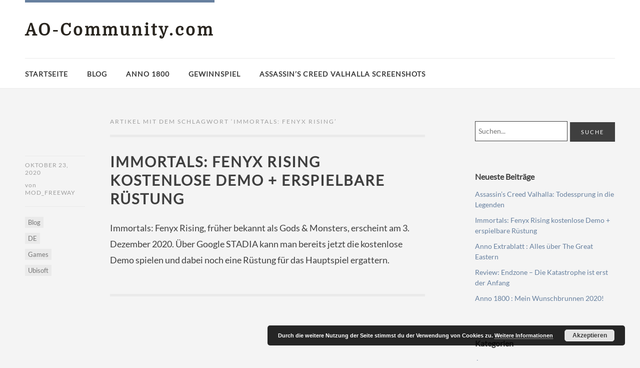

--- FILE ---
content_type: text/html; charset=UTF-8
request_url: https://ao-community.com/tag/immortals-fenyx-rising/
body_size: 9116
content:
<!DOCTYPE html>
<html id="doc" class="no-js" lang="de">
<head>
<meta charset="UTF-8" />

<!-- Diese Seite wurde optimiert mit wpSEO (https://www.wpseo.org). -->
<title>Immortals: Fenyx Rising › AO-Community.com</title>
<meta name="description" content="Immortals: Fenyx Rising kostenlose Demo + erspielbare Rüstung." />
<meta name="robots" content="noindex, follow" />
<link rel="canonical" href="https://ao-community.com/tag/immortals-fenyx-rising/" /><meta name="twitter:card" content="summary">
<meta name="twitter:site" content="mod_freeway">
<meta name="twitter:title" content="Immortals: Fenyx Rising › AO-Community.com">
<meta name="twitter:description" content="Immortals: Fenyx Rising kostenlose Demo + erspielbare Rüstung.">


<meta name="viewport" content="width=device-width,initial-scale=1">
<link rel="profile" href="http://gmpg.org/xfn/11" />
<!--[if lt IE 9]>
<script src="https://ao-community.com/wp-content/themes/dorayaki/js/html5.js" type="text/javascript"></script>
<![endif]-->

	<style>img:is([sizes="auto" i], [sizes^="auto," i]) { contain-intrinsic-size: 3000px 1500px }</style>
	<link rel="alternate" type="application/rss+xml" title="AO-Community.com &raquo; Feed" href="https://ao-community.com/feed/" />
<link rel="alternate" type="application/rss+xml" title="AO-Community.com &raquo; Kommentar-Feed" href="https://ao-community.com/comments/feed/" />
<link rel="alternate" type="application/rss+xml" title="AO-Community.com &raquo; Immortals: Fenyx Rising Schlagwort-Feed" href="https://ao-community.com/tag/immortals-fenyx-rising/feed/" />
		<style>
			.lazyload,
			.lazyloading {
				max-width: 100%;
			}
		</style>
		<script type="text/javascript">
/* <![CDATA[ */
window._wpemojiSettings = {"baseUrl":"https:\/\/s.w.org\/images\/core\/emoji\/16.0.1\/72x72\/","ext":".png","svgUrl":"https:\/\/s.w.org\/images\/core\/emoji\/16.0.1\/svg\/","svgExt":".svg","source":{"concatemoji":"https:\/\/ao-community.com\/wp-includes\/js\/wp-emoji-release.min.js?ver=6.8.3"}};
/*! This file is auto-generated */
!function(s,n){var o,i,e;function c(e){try{var t={supportTests:e,timestamp:(new Date).valueOf()};sessionStorage.setItem(o,JSON.stringify(t))}catch(e){}}function p(e,t,n){e.clearRect(0,0,e.canvas.width,e.canvas.height),e.fillText(t,0,0);var t=new Uint32Array(e.getImageData(0,0,e.canvas.width,e.canvas.height).data),a=(e.clearRect(0,0,e.canvas.width,e.canvas.height),e.fillText(n,0,0),new Uint32Array(e.getImageData(0,0,e.canvas.width,e.canvas.height).data));return t.every(function(e,t){return e===a[t]})}function u(e,t){e.clearRect(0,0,e.canvas.width,e.canvas.height),e.fillText(t,0,0);for(var n=e.getImageData(16,16,1,1),a=0;a<n.data.length;a++)if(0!==n.data[a])return!1;return!0}function f(e,t,n,a){switch(t){case"flag":return n(e,"\ud83c\udff3\ufe0f\u200d\u26a7\ufe0f","\ud83c\udff3\ufe0f\u200b\u26a7\ufe0f")?!1:!n(e,"\ud83c\udde8\ud83c\uddf6","\ud83c\udde8\u200b\ud83c\uddf6")&&!n(e,"\ud83c\udff4\udb40\udc67\udb40\udc62\udb40\udc65\udb40\udc6e\udb40\udc67\udb40\udc7f","\ud83c\udff4\u200b\udb40\udc67\u200b\udb40\udc62\u200b\udb40\udc65\u200b\udb40\udc6e\u200b\udb40\udc67\u200b\udb40\udc7f");case"emoji":return!a(e,"\ud83e\udedf")}return!1}function g(e,t,n,a){var r="undefined"!=typeof WorkerGlobalScope&&self instanceof WorkerGlobalScope?new OffscreenCanvas(300,150):s.createElement("canvas"),o=r.getContext("2d",{willReadFrequently:!0}),i=(o.textBaseline="top",o.font="600 32px Arial",{});return e.forEach(function(e){i[e]=t(o,e,n,a)}),i}function t(e){var t=s.createElement("script");t.src=e,t.defer=!0,s.head.appendChild(t)}"undefined"!=typeof Promise&&(o="wpEmojiSettingsSupports",i=["flag","emoji"],n.supports={everything:!0,everythingExceptFlag:!0},e=new Promise(function(e){s.addEventListener("DOMContentLoaded",e,{once:!0})}),new Promise(function(t){var n=function(){try{var e=JSON.parse(sessionStorage.getItem(o));if("object"==typeof e&&"number"==typeof e.timestamp&&(new Date).valueOf()<e.timestamp+604800&&"object"==typeof e.supportTests)return e.supportTests}catch(e){}return null}();if(!n){if("undefined"!=typeof Worker&&"undefined"!=typeof OffscreenCanvas&&"undefined"!=typeof URL&&URL.createObjectURL&&"undefined"!=typeof Blob)try{var e="postMessage("+g.toString()+"("+[JSON.stringify(i),f.toString(),p.toString(),u.toString()].join(",")+"));",a=new Blob([e],{type:"text/javascript"}),r=new Worker(URL.createObjectURL(a),{name:"wpTestEmojiSupports"});return void(r.onmessage=function(e){c(n=e.data),r.terminate(),t(n)})}catch(e){}c(n=g(i,f,p,u))}t(n)}).then(function(e){for(var t in e)n.supports[t]=e[t],n.supports.everything=n.supports.everything&&n.supports[t],"flag"!==t&&(n.supports.everythingExceptFlag=n.supports.everythingExceptFlag&&n.supports[t]);n.supports.everythingExceptFlag=n.supports.everythingExceptFlag&&!n.supports.flag,n.DOMReady=!1,n.readyCallback=function(){n.DOMReady=!0}}).then(function(){return e}).then(function(){var e;n.supports.everything||(n.readyCallback(),(e=n.source||{}).concatemoji?t(e.concatemoji):e.wpemoji&&e.twemoji&&(t(e.twemoji),t(e.wpemoji)))}))}((window,document),window._wpemojiSettings);
/* ]]> */
</script>
<style id='wp-emoji-styles-inline-css' type='text/css'>

	img.wp-smiley, img.emoji {
		display: inline !important;
		border: none !important;
		box-shadow: none !important;
		height: 1em !important;
		width: 1em !important;
		margin: 0 0.07em !important;
		vertical-align: -0.1em !important;
		background: none !important;
		padding: 0 !important;
	}
</style>
<link rel='stylesheet' id='wp-block-library-css' href='https://ao-community.com/wp-includes/css/dist/block-library/style.min.css?ver=6.8.3' type='text/css' media='all' />
<style id='classic-theme-styles-inline-css' type='text/css'>
/*! This file is auto-generated */
.wp-block-button__link{color:#fff;background-color:#32373c;border-radius:9999px;box-shadow:none;text-decoration:none;padding:calc(.667em + 2px) calc(1.333em + 2px);font-size:1.125em}.wp-block-file__button{background:#32373c;color:#fff;text-decoration:none}
</style>
<style id='global-styles-inline-css' type='text/css'>
:root{--wp--preset--aspect-ratio--square: 1;--wp--preset--aspect-ratio--4-3: 4/3;--wp--preset--aspect-ratio--3-4: 3/4;--wp--preset--aspect-ratio--3-2: 3/2;--wp--preset--aspect-ratio--2-3: 2/3;--wp--preset--aspect-ratio--16-9: 16/9;--wp--preset--aspect-ratio--9-16: 9/16;--wp--preset--color--black: #000000;--wp--preset--color--cyan-bluish-gray: #abb8c3;--wp--preset--color--white: #ffffff;--wp--preset--color--pale-pink: #f78da7;--wp--preset--color--vivid-red: #cf2e2e;--wp--preset--color--luminous-vivid-orange: #ff6900;--wp--preset--color--luminous-vivid-amber: #fcb900;--wp--preset--color--light-green-cyan: #7bdcb5;--wp--preset--color--vivid-green-cyan: #00d084;--wp--preset--color--pale-cyan-blue: #8ed1fc;--wp--preset--color--vivid-cyan-blue: #0693e3;--wp--preset--color--vivid-purple: #9b51e0;--wp--preset--gradient--vivid-cyan-blue-to-vivid-purple: linear-gradient(135deg,rgba(6,147,227,1) 0%,rgb(155,81,224) 100%);--wp--preset--gradient--light-green-cyan-to-vivid-green-cyan: linear-gradient(135deg,rgb(122,220,180) 0%,rgb(0,208,130) 100%);--wp--preset--gradient--luminous-vivid-amber-to-luminous-vivid-orange: linear-gradient(135deg,rgba(252,185,0,1) 0%,rgba(255,105,0,1) 100%);--wp--preset--gradient--luminous-vivid-orange-to-vivid-red: linear-gradient(135deg,rgba(255,105,0,1) 0%,rgb(207,46,46) 100%);--wp--preset--gradient--very-light-gray-to-cyan-bluish-gray: linear-gradient(135deg,rgb(238,238,238) 0%,rgb(169,184,195) 100%);--wp--preset--gradient--cool-to-warm-spectrum: linear-gradient(135deg,rgb(74,234,220) 0%,rgb(151,120,209) 20%,rgb(207,42,186) 40%,rgb(238,44,130) 60%,rgb(251,105,98) 80%,rgb(254,248,76) 100%);--wp--preset--gradient--blush-light-purple: linear-gradient(135deg,rgb(255,206,236) 0%,rgb(152,150,240) 100%);--wp--preset--gradient--blush-bordeaux: linear-gradient(135deg,rgb(254,205,165) 0%,rgb(254,45,45) 50%,rgb(107,0,62) 100%);--wp--preset--gradient--luminous-dusk: linear-gradient(135deg,rgb(255,203,112) 0%,rgb(199,81,192) 50%,rgb(65,88,208) 100%);--wp--preset--gradient--pale-ocean: linear-gradient(135deg,rgb(255,245,203) 0%,rgb(182,227,212) 50%,rgb(51,167,181) 100%);--wp--preset--gradient--electric-grass: linear-gradient(135deg,rgb(202,248,128) 0%,rgb(113,206,126) 100%);--wp--preset--gradient--midnight: linear-gradient(135deg,rgb(2,3,129) 0%,rgb(40,116,252) 100%);--wp--preset--font-size--small: 13px;--wp--preset--font-size--medium: 20px;--wp--preset--font-size--large: 36px;--wp--preset--font-size--x-large: 42px;--wp--preset--spacing--20: 0.44rem;--wp--preset--spacing--30: 0.67rem;--wp--preset--spacing--40: 1rem;--wp--preset--spacing--50: 1.5rem;--wp--preset--spacing--60: 2.25rem;--wp--preset--spacing--70: 3.38rem;--wp--preset--spacing--80: 5.06rem;--wp--preset--shadow--natural: 6px 6px 9px rgba(0, 0, 0, 0.2);--wp--preset--shadow--deep: 12px 12px 50px rgba(0, 0, 0, 0.4);--wp--preset--shadow--sharp: 6px 6px 0px rgba(0, 0, 0, 0.2);--wp--preset--shadow--outlined: 6px 6px 0px -3px rgba(255, 255, 255, 1), 6px 6px rgba(0, 0, 0, 1);--wp--preset--shadow--crisp: 6px 6px 0px rgba(0, 0, 0, 1);}:where(.is-layout-flex){gap: 0.5em;}:where(.is-layout-grid){gap: 0.5em;}body .is-layout-flex{display: flex;}.is-layout-flex{flex-wrap: wrap;align-items: center;}.is-layout-flex > :is(*, div){margin: 0;}body .is-layout-grid{display: grid;}.is-layout-grid > :is(*, div){margin: 0;}:where(.wp-block-columns.is-layout-flex){gap: 2em;}:where(.wp-block-columns.is-layout-grid){gap: 2em;}:where(.wp-block-post-template.is-layout-flex){gap: 1.25em;}:where(.wp-block-post-template.is-layout-grid){gap: 1.25em;}.has-black-color{color: var(--wp--preset--color--black) !important;}.has-cyan-bluish-gray-color{color: var(--wp--preset--color--cyan-bluish-gray) !important;}.has-white-color{color: var(--wp--preset--color--white) !important;}.has-pale-pink-color{color: var(--wp--preset--color--pale-pink) !important;}.has-vivid-red-color{color: var(--wp--preset--color--vivid-red) !important;}.has-luminous-vivid-orange-color{color: var(--wp--preset--color--luminous-vivid-orange) !important;}.has-luminous-vivid-amber-color{color: var(--wp--preset--color--luminous-vivid-amber) !important;}.has-light-green-cyan-color{color: var(--wp--preset--color--light-green-cyan) !important;}.has-vivid-green-cyan-color{color: var(--wp--preset--color--vivid-green-cyan) !important;}.has-pale-cyan-blue-color{color: var(--wp--preset--color--pale-cyan-blue) !important;}.has-vivid-cyan-blue-color{color: var(--wp--preset--color--vivid-cyan-blue) !important;}.has-vivid-purple-color{color: var(--wp--preset--color--vivid-purple) !important;}.has-black-background-color{background-color: var(--wp--preset--color--black) !important;}.has-cyan-bluish-gray-background-color{background-color: var(--wp--preset--color--cyan-bluish-gray) !important;}.has-white-background-color{background-color: var(--wp--preset--color--white) !important;}.has-pale-pink-background-color{background-color: var(--wp--preset--color--pale-pink) !important;}.has-vivid-red-background-color{background-color: var(--wp--preset--color--vivid-red) !important;}.has-luminous-vivid-orange-background-color{background-color: var(--wp--preset--color--luminous-vivid-orange) !important;}.has-luminous-vivid-amber-background-color{background-color: var(--wp--preset--color--luminous-vivid-amber) !important;}.has-light-green-cyan-background-color{background-color: var(--wp--preset--color--light-green-cyan) !important;}.has-vivid-green-cyan-background-color{background-color: var(--wp--preset--color--vivid-green-cyan) !important;}.has-pale-cyan-blue-background-color{background-color: var(--wp--preset--color--pale-cyan-blue) !important;}.has-vivid-cyan-blue-background-color{background-color: var(--wp--preset--color--vivid-cyan-blue) !important;}.has-vivid-purple-background-color{background-color: var(--wp--preset--color--vivid-purple) !important;}.has-black-border-color{border-color: var(--wp--preset--color--black) !important;}.has-cyan-bluish-gray-border-color{border-color: var(--wp--preset--color--cyan-bluish-gray) !important;}.has-white-border-color{border-color: var(--wp--preset--color--white) !important;}.has-pale-pink-border-color{border-color: var(--wp--preset--color--pale-pink) !important;}.has-vivid-red-border-color{border-color: var(--wp--preset--color--vivid-red) !important;}.has-luminous-vivid-orange-border-color{border-color: var(--wp--preset--color--luminous-vivid-orange) !important;}.has-luminous-vivid-amber-border-color{border-color: var(--wp--preset--color--luminous-vivid-amber) !important;}.has-light-green-cyan-border-color{border-color: var(--wp--preset--color--light-green-cyan) !important;}.has-vivid-green-cyan-border-color{border-color: var(--wp--preset--color--vivid-green-cyan) !important;}.has-pale-cyan-blue-border-color{border-color: var(--wp--preset--color--pale-cyan-blue) !important;}.has-vivid-cyan-blue-border-color{border-color: var(--wp--preset--color--vivid-cyan-blue) !important;}.has-vivid-purple-border-color{border-color: var(--wp--preset--color--vivid-purple) !important;}.has-vivid-cyan-blue-to-vivid-purple-gradient-background{background: var(--wp--preset--gradient--vivid-cyan-blue-to-vivid-purple) !important;}.has-light-green-cyan-to-vivid-green-cyan-gradient-background{background: var(--wp--preset--gradient--light-green-cyan-to-vivid-green-cyan) !important;}.has-luminous-vivid-amber-to-luminous-vivid-orange-gradient-background{background: var(--wp--preset--gradient--luminous-vivid-amber-to-luminous-vivid-orange) !important;}.has-luminous-vivid-orange-to-vivid-red-gradient-background{background: var(--wp--preset--gradient--luminous-vivid-orange-to-vivid-red) !important;}.has-very-light-gray-to-cyan-bluish-gray-gradient-background{background: var(--wp--preset--gradient--very-light-gray-to-cyan-bluish-gray) !important;}.has-cool-to-warm-spectrum-gradient-background{background: var(--wp--preset--gradient--cool-to-warm-spectrum) !important;}.has-blush-light-purple-gradient-background{background: var(--wp--preset--gradient--blush-light-purple) !important;}.has-blush-bordeaux-gradient-background{background: var(--wp--preset--gradient--blush-bordeaux) !important;}.has-luminous-dusk-gradient-background{background: var(--wp--preset--gradient--luminous-dusk) !important;}.has-pale-ocean-gradient-background{background: var(--wp--preset--gradient--pale-ocean) !important;}.has-electric-grass-gradient-background{background: var(--wp--preset--gradient--electric-grass) !important;}.has-midnight-gradient-background{background: var(--wp--preset--gradient--midnight) !important;}.has-small-font-size{font-size: var(--wp--preset--font-size--small) !important;}.has-medium-font-size{font-size: var(--wp--preset--font-size--medium) !important;}.has-large-font-size{font-size: var(--wp--preset--font-size--large) !important;}.has-x-large-font-size{font-size: var(--wp--preset--font-size--x-large) !important;}
:where(.wp-block-post-template.is-layout-flex){gap: 1.25em;}:where(.wp-block-post-template.is-layout-grid){gap: 1.25em;}
:where(.wp-block-columns.is-layout-flex){gap: 2em;}:where(.wp-block-columns.is-layout-grid){gap: 2em;}
:root :where(.wp-block-pullquote){font-size: 1.5em;line-height: 1.6;}
</style>
<link rel='stylesheet' id='dorayaki-fonts-css' href='https://ao-community.comassets/font' type='text/css' media='all' />
<link rel='stylesheet' id='dorayaki-style-css' href='https://ao-community.com/wp-content/themes/dorayaki/style.css?ver=6.8.3' type='text/css' media='all' />
<link rel='stylesheet' id='wp-featherlight-css' href='https://ao-community.com/wp-content/plugins/wp-featherlight/css/wp-featherlight.min.css?ver=1.3.4' type='text/css' media='all' />
<script type="text/javascript" src="https://ao-community.com/wp-includes/js/jquery/jquery.min.js?ver=3.7.1" id="jquery-core-js"></script>
<script type="text/javascript" src="https://ao-community.com/wp-includes/js/jquery/jquery-migrate.min.js?ver=3.4.1" id="jquery-migrate-js"></script>
<script type="text/javascript" src="https://ao-community.com/wp-content/themes/dorayaki/js/jquery.fitvids.js?ver=1.0" id="fitvids-js"></script>
<script type="text/javascript" src="https://ao-community.com/wp-content/themes/dorayaki/js/custom.js?ver=1.0" id="dorayaki-custom-js"></script>
<link rel="https://api.w.org/" href="https://ao-community.com/wp-json/" /><link rel="alternate" title="JSON" type="application/json" href="https://ao-community.com/wp-json/wp/v2/tags/97" /><link rel="EditURI" type="application/rsd+xml" title="RSD" href="https://ao-community.com/xmlrpc.php?rsd" />
<meta name="generator" content="WordPress 6.8.3" />
		<script>
			document.documentElement.className = document.documentElement.className.replace('no-js', 'js');
		</script>
				<style>
			.no-js img.lazyload {
				display: none;
			}

			figure.wp-block-image img.lazyloading {
				min-width: 150px;
			}

			.lazyload,
			.lazyloading {
				--smush-placeholder-width: 100px;
				--smush-placeholder-aspect-ratio: 1/1;
				width: var(--smush-image-width, var(--smush-placeholder-width)) !important;
				aspect-ratio: var(--smush-image-aspect-ratio, var(--smush-placeholder-aspect-ratio)) !important;
			}

						.lazyload {
				opacity: 0;
			}

			.lazyloading {
				border: 0 !important;
				opacity: 1;
				background: rgba(255, 255, 255, 0) url('https://ao-community.com/wp-content/plugins/wp-smushit/app/assets/images/smush-lazyloader-3.gif') no-repeat center !important;
				background-size: 16px auto !important;
				min-width: 16px;
			}

					</style>
		  <script>
    // Verhindert tracking wenn das Opt-Out-Cookie gesetzt wurde (Link in der Datenschutzerklärung angeklickt wurde)
    var gaProperty = 'UA-141647166-1'; // hier deine Tracking ID einsetzen
    var disableStr = 'ga-disable-' + gaProperty;
    if (document.cookie.indexOf(disableStr + '=true') > -1) {
    window[disableStr] = true;
    }
    function gaOptout() {
    document.cookie = disableStr + '=true; expires=Thu, 31 Dec 2099 23:59:59 UTC; path=/';
    window[disableStr] = true;
    alert('Wir haben ein Cookie gesetzt, damit Google Analytics bei deinem nächsten Besuch keine Daten mehr sammeln kann.');
    }
    // Dein persönlicher Google Analytics Tracking Code
    (function(i,s,o,g,r,a,m){i['GoogleAnalyticsObject']=r;i[r]=i[r]||function(){
    (i[r].q=i[r].q||[]).push(arguments)},i[r].l=1*new Date();a=s.createElement(o),
    m=s.getElementsByTagName(o)[0];a.async=1;a.src=g;m.parentNode.insertBefore(a,m)
    })(window,document,'script','https://www.google-analytics.com/analytics.js','ga');
    ga('create', 'UA-141647166-1', 'auto');
    ga('set', 'anonymizeIp', true); // die letzten 8 Bit der IP-Adressen werden gelöscht und somit anonymisiert
    ga('send', 'pageview');
  </script>
<style type="text/css">
/* Custom Footer Bg Color */
.footerlabel {color: #67809F;}
#colophon {background: #67809F;}
</style>
<style type="text/css">
/* Custom Link Color */
a,
.entry-header h2.entry-title a:hover,
.responsive-slider.flexslider .slide h2.slide-title a:hover,
input#submit:hover,
input.wpcf7-submit:hover,
.format-link a.link:hover,
ul.dorayaki-rp li.rp-box h3.rp-title a:hover,
.responsive-slider.flexslider .slide h2.slide-title span,
.portfolio-box h3.portfolio-title a:hover,
.widget h3.widget-title a:hover,
.search-btn-open:before,
.menu-btn-open:before,
#site-nav li a:hover,
a.more-link:hover,
.morelink-icon:hover:after,
#comments .comment-content ul.comment-meta a:hover,
.contact-box .cb-emails span,
a#desktop-search-btn.btn-open:after {
	color: #67809F;
}
.search-btn-open,
.menu-btn-open,
input[type="button"]:hover,
input[type="submit"]:hover,
.jetpack_subscription_widget input[type="submit"]:hover,
input#submit:hover,
input.wpcf7-submit:hover,
.contact-box a.cb-maplink:hover,
.entry-content p.slogan a:hover,
a.service-box:hover,
a#desktop-search-btn:hover,
a#desktop-search-btn.btn-open {
	background: #67809F;
}
.responsive-slider.flexslider .flex-control-nav li a:hover {
	border: 1px solid #67809F;
	background: #67809F !important;
}
#site-title {
	border-top: 5px solid #67809F;
}
.search-btn-open,
.menu-btn-open {
	border-top: 1px solid #67809F !important;
	border-bottom: 1px solid #67809F !important;
}
@media screen and (min-width: 1260px) {
#site-nav li:hover > a {
	color: #67809F;
}
}
</style>
<style type="text/css">
/* Custom Link Hover Color */
a:hover {color:#34495E;}
</style>
<style type="text/css">
/* Custom Header Widget Bg Color */
#masthead ul.headerinfo-text li span {background: #2C3E50;}
</style>
<link rel="icon" href="https://ao-community.com/wp-content/uploads/2018/04/cropped-ao-community-logo-32x32.jpg" sizes="32x32" />
<link rel="icon" href="https://ao-community.com/wp-content/uploads/2018/04/cropped-ao-community-logo-192x192.jpg" sizes="192x192" />
<link rel="apple-touch-icon" href="https://ao-community.com/wp-content/uploads/2018/04/cropped-ao-community-logo-180x180.jpg" />
<meta name="msapplication-TileImage" content="https://ao-community.com/wp-content/uploads/2018/04/cropped-ao-community-logo-270x270.jpg" />
</head>

<body class="archive tag tag-immortals-fenyx-rising tag-97 wp-theme-dorayaki wp-featherlight-captions">

	<header id="masthead" class="clearfix">

		<div class="headerinfo-wrap">
			<div id="site-title">
									<h1><a href="https://ao-community.com/" title="AO-Community.com">AO-Community.com</a></h1>
							</div><!-- end #site-title -->

		</div><!-- .headerinfo-wrap -->

		<div class="mobile-nav-container">
			<a href="" id="desktop-search-btn"><span>Suche</span></a>
			<div id="search-wrap">
					<form method="get" id="searchform" action="https://ao-community.com/">
		<input type="text" class="field" name="s" id="s" placeholder="Suchen..." />
		<input type="submit" class="submit" name="submit" id="searchsubmit" value="Suche" />
	</form>			</div>

			
			</div><!-- end #mobile-nav-container -->

			<a href="#nav-mobile" id="mobile-search-btn" class="search-icon"><span>Suche</span></a>
			<a href="#nav-mobile" id="mobile-menu-btn" class="menu-icon"><span>Menü</span></a>
			<nav id="site-nav">
				<div class="menu-head-container"><ul id="menu-head" class="menu"><li id="menu-item-51" class="menu-item menu-item-type-custom menu-item-object-custom menu-item-home menu-item-51"><a href="https://ao-community.com">Startseite</a></li>
<li id="menu-item-139" class="menu-item menu-item-type-post_type menu-item-object-page menu-item-139"><a href="https://ao-community.com/blog/">Blog</a></li>
<li id="menu-item-282" class="menu-item menu-item-type-post_type menu-item-object-page menu-item-has-children menu-parent-item menu-item-282"><a href="https://ao-community.com/anno-1800/">Anno 1800</a>
<ul class="sub-menu">
	<li id="menu-item-361" class="menu-item menu-item-type-post_type menu-item-object-page menu-item-361"><a href="https://ao-community.com/anno-1800/">Informationen zu Anno 1800</a></li>
</ul>
</li>
<li id="menu-item-491" class="menu-item menu-item-type-post_type menu-item-object-page menu-item-491"><a href="https://ao-community.com/gewinnspiel/">Gewinnspiel</a></li>
<li id="menu-item-617" class="menu-item menu-item-type-post_type menu-item-object-page menu-item-617"><a href="https://ao-community.com/assassins-creed-valhalla-screenshots/">Assassin’s Creed Valhalla Screenshots</a></li>
</ul></div>			</nav><!-- end #site-nav -->

		</header><!-- end #masthead -->

		
		
	<div id="main-wrap">
		<div id="site-content">

		
			<header class="page-header">
				<h2 class="page-title">
					Artikel mit dem Schlagwort &lsquo;<span>Immortals: Fenyx Rising</span>&rsquo;				</h2>
							</header><!-- end .page-header -->

			
						
				
<article id="post-545" class="post-545 post type-post status-publish format-standard has-post-thumbnail hentry category-blog category-de category-games category-ubisoft tag-demo tag-gameplay tag-google-stadia tag-immortals-fenyx-rising tag-nintendo-switch tag-ubisoft">

	<header class="entry-header">
		<div class="entry-details">
			<div class="entry-date"><a href="https://ao-community.com/immortals-fenyx-rising-kostenlose-demo-erspielbare-ruestung/" class="entry-date">Oktober 23, 2020</a></div>
			<div class="entry-author"><span>von</span>
				<a href="https://ao-community.com/author/mod_freeway/" title="Alle Artikel von MOD_Freeway">MOD_Freeway</a>			</div>
			<div class="entry-edit"></div>
			<div class="entry-cats"><ul class="post-categories">
	<li><a href="https://ao-community.com/category/blog/" rel="category tag">Blog</a></li>
	<li><a href="https://ao-community.com/category/de/" rel="category tag">DE</a></li>
	<li><a href="https://ao-community.com/category/games/" rel="category tag">Games</a></li>
	<li><a href="https://ao-community.com/category/ubisoft/" rel="category tag">Ubisoft</a></li></ul></div>
		</div><!--end .entry-details -->
		<h2 class="entry-title"><a href="https://ao-community.com/immortals-fenyx-rising-kostenlose-demo-erspielbare-ruestung/" title="Permalink zu Immortals: Fenyx Rising kostenlose Demo + erspielbare Rüstung" rel="bookmark">Immortals: Fenyx Rising kostenlose Demo + erspielbare Rüstung</a></h2>
	</header><!--end .entry-header -->

			<div class="entry-summary">
			<p>Immortals: Fenyx Rising, früher bekannt als&nbsp;Gods &amp; Monsters, erscheint am 3. Dezember 2020. Über Google STADIA kann man bereits jetzt die kostenlose Demo spielen und dabei noch eine Rüstung für das Hauptspiel ergattern.</p>
		</div><!-- end .entry-summary -->

	
	<footer class="entry-meta clearfix">
					</footer><!-- end .entry-meta -->

</article><!-- end post -545 -->
			
											
						
			
		</div><!-- end #site-content -->

		
			<div id="sidebar" class="widget-area">
			<aside id="search-2" class="widget widget_search">	<form method="get" id="searchform" action="https://ao-community.com/">
		<input type="text" class="field" name="s" id="s" placeholder="Suchen..." />
		<input type="submit" class="submit" name="submit" id="searchsubmit" value="Suche" />
	</form></aside>
		<aside id="recent-posts-2" class="widget widget_recent_entries">
		<h3 class="widget-title">Neueste Beiträge</h3>
		<ul>
											<li>
					<a href="https://ao-community.com/assassins-creed-valhalla-todessprung-in-die-legenden/">Assassin&#8217;s Creed Valhalla: Todessprung in die Legenden</a>
									</li>
											<li>
					<a href="https://ao-community.com/immortals-fenyx-rising-kostenlose-demo-erspielbare-ruestung/">Immortals: Fenyx Rising kostenlose Demo + erspielbare Rüstung</a>
									</li>
											<li>
					<a href="https://ao-community.com/anno-extrablatt-alles-ueber-the-great-eastern/">Anno Extrablatt : Alles über The Great Eastern</a>
									</li>
											<li>
					<a href="https://ao-community.com/review-endzone-die-katastrophe-ist-erst-der-anfang/">Review: Endzone – Die Katastrophe ist erst der Anfang</a>
									</li>
											<li>
					<a href="https://ao-community.com/anno-1800-mein-wunschbrunnen-2020/">Anno 1800 : Mein Wunschbrunnen 2020!</a>
									</li>
					</ul>

		</aside><aside id="categories-2" class="widget widget_categories"><h3 class="widget-title">Kategorien</h3>
			<ul>
					<li class="cat-item cat-item-12"><a href="https://ao-community.com/category/games/anno/">Anno</a>
</li>
	<li class="cat-item cat-item-65"><a href="https://ao-community.com/category/games/anno/anno-1800/">Anno 1800</a>
</li>
	<li class="cat-item cat-item-78"><a href="https://ao-community.com/category/games/anno/anno-extrablatt/">Anno Extrablatt</a>
</li>
	<li class="cat-item cat-item-4"><a href="https://ao-community.com/category/blog/">Blog</a>
</li>
	<li class="cat-item cat-item-10"><a href="https://ao-community.com/category/de/">DE</a>
</li>
	<li class="cat-item cat-item-11"><a href="https://ao-community.com/category/games/">Games</a>
</li>
	<li class="cat-item cat-item-17"><a href="https://ao-community.com/category/livestream/">Livestream</a>
</li>
	<li class="cat-item cat-item-31"><a href="https://ao-community.com/category/plattform/nintendo-switch/">Nintendo Switch</a>
</li>
	<li class="cat-item cat-item-30"><a href="https://ao-community.com/category/plattform/">Plattform</a>
</li>
	<li class="cat-item cat-item-9"><a href="https://ao-community.com/category/report/">Report</a>
</li>
	<li class="cat-item cat-item-29"><a href="https://ao-community.com/category/games/review/">Review</a>
</li>
	<li class="cat-item cat-item-40"><a href="https://ao-community.com/category/serie/review-serie/">Review</a>
</li>
	<li class="cat-item cat-item-15"><a href="https://ao-community.com/category/games/screenshots/">Screenshots</a>
</li>
	<li class="cat-item cat-item-39"><a href="https://ao-community.com/category/serie/">Serie</a>
</li>
	<li class="cat-item cat-item-23"><a href="https://ao-community.com/category/games/splintercell/">SplinterCell</a>
</li>
	<li class="cat-item cat-item-57"><a href="https://ao-community.com/category/plattform/steam/">Steam</a>
</li>
	<li class="cat-item cat-item-66"><a href="https://ao-community.com/category/games/tools/">Tools</a>
</li>
	<li class="cat-item cat-item-3"><a href="https://ao-community.com/category/ubisoft/">Ubisoft</a>
</li>
	<li class="cat-item cat-item-1"><a href="https://ao-community.com/category/uncategorized/">Uncategorized</a>
</li>
	<li class="cat-item cat-item-20"><a href="https://ao-community.com/category/videos/">Videos</a>
</li>
			</ul>

			</aside><aside id="dorayaki_sociallinks-2" class="widget widget_dorayaki_sociallinks">		<h3 class="widget-title">MOD_Freeway</h3>
				<ul class="sociallinks">
			<li><a href="https://twitter.com/mod_freeway" class="twitter" title="Twitter">Twitter</a></li>
			
			
			
			
			
			
			
			<li><a href="https://www.youtube.com/channel/UCrCGn7d7PZzkefWvQ-nP1CQ" class="youtube" title="YouTube">YouTube</a></li>
			
			
			
			
			
			
			
			
			
			
			
			
			
			
			
			
			
			<li><a href="https://ao-community.com/rss" class="rss" title="RSS Feed">RSS Feed</a></li>
					</ul><!-- end .sociallinks -->

		 </aside><aside id="dorayaki_video-2" class="widget widget_dorayaki_video">		<h3 class="widget-title">24 h Video Day/Night</h3>
				<div class="video_widget">
			<div class="featured-video"><div class="eucookie lazyload" style="color:#FFFFFF; background:inherit; background-position: -30px -20px; width:100%;height:auto;" data-bg="rgba(0,0,0,0.85) url(&#039;https://ao-community.com/wp-content/plugins/eu-cookie-law/img/block.png&#039;) no-repeat"><span><b>Der Inhalt ist nicht verfügbar.</b><br><small>Bitte erlaube Cookies, indem du auf Übernehmen im Banner klickst.</small></span></div><div class="clear"></div></div>
			</div><!-- end .video_widget -->

		 </aside>		</div><!-- #sidebar .widget-area -->
		</div><!-- end #main-wrap -->
 
	<footer id="colophon" class="site-footer clearfix" role="contentinfo">

			

		<div id="site-info">

			<div class="credit-wrap">
			<nav class="footer-nav"><ul id="menu-footer" class="menu"><li id="menu-item-80" class="menu-item menu-item-type-custom menu-item-object-custom menu-item-home menu-item-80"><a href="https://ao-community.com/">Startseite</a></li>
<li id="menu-item-82" class="menu-item menu-item-type-taxonomy menu-item-object-category menu-item-82"><a href="https://ao-community.com/category/blog/">Blog</a></li>
<li id="menu-item-368" class="menu-item menu-item-type-post_type menu-item-object-page menu-item-368"><a href="https://ao-community.com/mod-freeway/">MOD_Freeway</a></li>
<li id="menu-item-83" class="menu-item menu-item-type-taxonomy menu-item-object-category menu-item-83"><a href="https://ao-community.com/category/games/">Games</a></li>
<li id="menu-item-81" class="menu-item menu-item-type-post_type menu-item-object-page menu-item-81"><a href="https://ao-community.com/impressum/">Impressum</a></li>
<li id="menu-item-84" class="menu-item menu-item-type-post_type menu-item-object-page menu-item-privacy-policy menu-item-84"><a rel="privacy-policy" href="https://ao-community.com/impressum/datenschutzerklaerung/">Datenschutzerklärung</a></li>
</ul></nav>
			<p class="credittext">© 2012-2019 AO-COMMUNITY.COM </p>			</div><!-- end .credit-wrap -->

			<div class="footerlabel">
				<p class="footerlabel-title">AO-Community.com</p>
				<p class="footerlabel-description"></p>
			</div><!-- end .footerlabel -->

		</div><!-- end #site-info -->

	</footer><!-- end #colophon -->



<link rel='stylesheet' id='basecss-css' href='https://ao-community.com/wp-content/plugins/eu-cookie-law/css/style.css?ver=6.8.3' type='text/css' media='all' />
<script type="text/javascript" src="https://ao-community.com/wp-content/plugins/wp-featherlight/js/wpFeatherlight.pkgd.min.js?ver=1.3.4" id="wp-featherlight-js"></script>
<script type="text/javascript" id="smush-lazy-load-js-before">
/* <![CDATA[ */
var smushLazyLoadOptions = {"autoResizingEnabled":false,"autoResizeOptions":{"precision":5,"skipAutoWidth":true}};
/* ]]> */
</script>
<script type="text/javascript" src="https://ao-community.com/wp-content/plugins/wp-smushit/app/assets/js/smush-lazy-load.min.js?ver=3.23.1" id="smush-lazy-load-js"></script>
<script type="text/javascript" id="eucookielaw-scripts-js-extra">
/* <![CDATA[ */
var eucookielaw_data = {"euCookieSet":"","autoBlock":"1","expireTimer":"0","scrollConsent":"1","networkShareURL":"","isCookiePage":"","isRefererWebsite":""};
/* ]]> */
</script>
<script type="text/javascript" src="https://ao-community.com/wp-content/plugins/eu-cookie-law/js/scripts.js?ver=3.1.6" id="eucookielaw-scripts-js"></script>
<!-- Eu Cookie Law 3.1.6 --><div class="pea_cook_wrapper pea_cook_bottomright" style="color:#FFFFFF;background:rgb(0,0,0);background: rgba(0,0,0,0.85);"><p>Durch die weitere Nutzung der Seite stimmst du der Verwendung von Cookies zu. <a style="color:#FFFFFF;" href="https://ao-community.com/impressum/datenschutzerklaerung/" target="_blank" id="fom">Weitere Informationen</a> <button id="pea_cook_btn" class="pea_cook_btn">Akzeptieren</button></p></div><div class="pea_cook_more_info_popover"><div class="pea_cook_more_info_popover_inner" style="color:#FFFFFF;background-color: rgba(0,0,0,0.9);"><p>Die Cookie-Einstellungen auf dieser Website sind auf "Cookies zulassen" eingestellt, um das beste Surferlebnis zu ermöglichen. Wenn du diese Website ohne Änderung der Cookie-Einstellungen verwendest oder auf "Akzeptieren" klickst, erklärst du sich damit einverstanden.</p><p><a style="color:#FFFFFF;" href="#" id="pea_close">Schließen</a></p></div></div></body>
</html>


--- FILE ---
content_type: text/plain
request_url: https://www.google-analytics.com/j/collect?v=1&_v=j102&aip=1&a=756222788&t=pageview&_s=1&dl=https%3A%2F%2Fao-community.com%2Ftag%2Fimmortals-fenyx-rising%2F&ul=en-us%40posix&dt=Immortals%3A%20Fenyx%20Rising%20%E2%80%BA%20AO-Community.com&sr=1280x720&vp=1280x720&_u=YEBAAEABAAAAACAAI~&jid=853937033&gjid=1727198961&cid=1543697300.1768758641&tid=UA-141647166-1&_gid=1395219304.1768758641&_r=1&_slc=1&z=1037016395
body_size: -451
content:
2,cG-EEC48FCW8Y